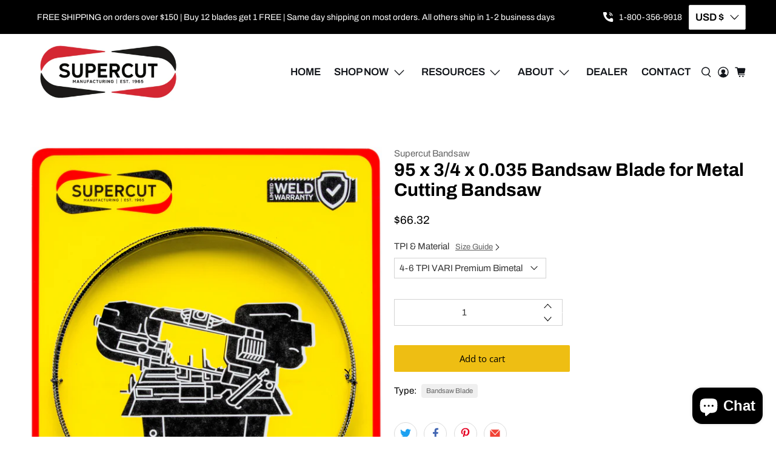

--- FILE ---
content_type: text/javascript; charset=utf-8
request_url: https://supercutbandsaw.com/products/95-inch-x-0-75-inch-x-0-035-bandsaw-blade-for-metal-bandsaw.js
body_size: 1202
content:
{"id":7233507459256,"title":"95 x 3\/4 x 0.035 Bandsaw Blade for Metal Cutting Bandsaw","handle":"95-inch-x-0-75-inch-x-0-035-bandsaw-blade-for-metal-bandsaw","description":"\u003cp\u003eOur Metal Cutting Bandsaws are ideal for cutting metals of any type. They are made from either Carbon Tool Steel or Premium Bimetal. Our carbon tool steel band saw blade is made of a special material that is thinner and tougher with special heat treating with high silicon content to enable it to withstand sharp flexing and high speeds. Excellent for structural shapes and thin materials and packaged in a carefully designed container to ensure safety and maintain sharpness. Carbon Tool Steel blades will cut mild steel if used at speeds under 200 feet per minute (1 pm) for best results, preferably with coolant. If you are sawing in a production setting, your saw is in good repair and adjusted correctly, and want the longest life blade available, then you should use Bimetal bandsaw blades. Premium Bimetal blades cost more than carbon blades but are generally more economical to operate in the long run because they can outlast carbon blades by up to 10 times if used properly. Also, they are capable of cutting harder materials, such as stainless steel.\u003c\/p\u003e","published_at":"2022-11-03T08:28:13-07:00","created_at":"2022-11-03T08:28:14-07:00","vendor":"Supercut Bandsaw","type":"Bandsaw Blade","tags":["0.035","3\/4","95","Metal","Premium Bimetal"],"price":6632,"price_min":6632,"price_max":6632,"available":true,"price_varies":false,"compare_at_price":null,"compare_at_price_min":0,"compare_at_price_max":0,"compare_at_price_varies":false,"variants":[{"id":41993692086456,"title":"4-6 TPI VARI Premium Bimetal","option1":"4-6 TPI VARI Premium Bimetal","option2":null,"option3":null,"sku":"90101448900","requires_shipping":true,"taxable":true,"featured_image":null,"available":true,"name":"95 x 3\/4 x 0.035 Bandsaw Blade for Metal Cutting Bandsaw - 4-6 TPI VARI Premium Bimetal","public_title":"4-6 TPI VARI Premium Bimetal","options":["4-6 TPI VARI Premium Bimetal"],"price":6632,"weight":907,"compare_at_price":null,"inventory_management":null,"barcode":"90101448900","requires_selling_plan":false,"selling_plan_allocations":[]}],"images":["\/\/cdn.shopify.com\/s\/files\/1\/0519\/7938\/7064\/files\/LargeMetal-new_eb3d9aa8-56c7-481d-b7dd-f8eddb876578.jpg?v=1765409421"],"featured_image":"\/\/cdn.shopify.com\/s\/files\/1\/0519\/7938\/7064\/files\/LargeMetal-new_eb3d9aa8-56c7-481d-b7dd-f8eddb876578.jpg?v=1765409421","options":[{"name":"TPI \u0026 Material","position":1,"values":["4-6 TPI VARI Premium Bimetal"]}],"url":"\/products\/95-inch-x-0-75-inch-x-0-035-bandsaw-blade-for-metal-bandsaw","media":[{"alt":null,"id":58466392375480,"position":1,"preview_image":{"aspect_ratio":0.823,"height":4889,"width":4022,"src":"https:\/\/cdn.shopify.com\/s\/files\/1\/0519\/7938\/7064\/files\/LargeMetal-new_eb3d9aa8-56c7-481d-b7dd-f8eddb876578.jpg?v=1765409421"},"aspect_ratio":0.823,"height":4889,"media_type":"image","src":"https:\/\/cdn.shopify.com\/s\/files\/1\/0519\/7938\/7064\/files\/LargeMetal-new_eb3d9aa8-56c7-481d-b7dd-f8eddb876578.jpg?v=1765409421","width":4022}],"requires_selling_plan":false,"selling_plan_groups":[]}

--- FILE ---
content_type: text/javascript
request_url: https://supercutbandsaw.com/cdn/shop/t/13/assets/z__jsRecommendedProducts.js?v=118269907829807328941765338000
body_size: 4
content:
(()=>{var __webpack_exports__={};Shopify.theme.jsRecommendedProducts={init:function($section){Shopify.theme.jsRecommendedProducts=$.extend(this,Shopify.theme.getSectionData($section));const $productRecommendations=$section.find(".product-recommendations"),$productRecommendationsContainer=$("[data-product-recommendations-container]"),$productRecommendationsBlock=$productRecommendationsContainer.closest(".block__recommended-products");if(this.show_product_recommendations===!1){$productRecommendationsBlock.hide();return}$(".recommended-products-section").show(),$productRecommendationsBlock.show();const productID=$productRecommendations.data("product-id"),limit=$productRecommendations.data("limit"),sectionEnabled=$productRecommendations.data("enabled");if(this.show_custom_collection){this.showCustomCollection($section);return}const requestUrl=`${$productRecommendations.data("base-url")}?section_id=product__recommendations&product_id=${productID}&limit=${limit}`;$.ajax({type:"GET",url:requestUrl,success:function(data){if(!sectionEnabled){$productRecommendationsContainer.empty();return}let $recommendedProductsElement=$(data).find(".product-recommendations").html();$productRecommendationsContainer.html($recommendedProductsElement),$(".recommended-products-section").hide(),Shopify.theme.jsProduct.relatedProducts(),Shopify.PaymentButton&&Shopify.PaymentButton.init(),$productRecommendationsContainer.find(".thumbnail").length===0&&$productRecommendationsBlock.hide(),Shopify.theme.currencyConverter&&Shopify.theme.currencyConverter.convertCurrencies()}})},setupRecommendedVideoPlayer:function($section){const videosInRecommendedProducts=$section.find("[data-product-recommendations-container] [data-html5-video] video, [data-product-recommendations-container] [data-youtube-video]").get();if(videosInRecommendedProducts.length>0)if(videosInRecommendedProductsPlayer=Plyr.setup(videosInRecommendedProducts,{controls:videoControls,fullscreen:{enabled:!0,fallback:!0,iosNative:!0},storage:{enabled:!1}}),videoPlayers!==null){var combinedArray=videoPlayers.concat(videosInRecommendedProductsPlayer);videoPlayers=combinedArray}else videoPlayers=videosInRecommendedProductsPlayer;Shopify.theme.jsVideo.setupListeners()},showCustomCollection:function($section){const $recommendedProductsElement=$section.find(".product-recommendations").html();$("[data-product-recommendations-container]").html($recommendedProductsElement),$(".recommended-products-section").hide(),Shopify.theme.jsProduct.relatedProducts()},unload:function($section){}}})();
//# sourceMappingURL=/cdn/shop/t/13/assets/z__jsRecommendedProducts.js.map?v=118269907829807328941765338000
